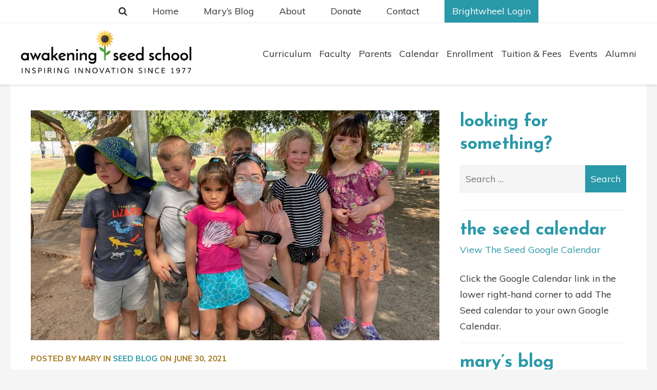

--- FILE ---
content_type: text/html; charset=UTF-8
request_url: https://www.awakeningseedschool.org/2021/06/why-we-do-this/
body_size: 14924
content:
<!DOCTYPE html>
<!--[if IE 9]><html class="lt-ie10" lang="en"> <![endif]-->
<!--[if gt IE 8]><!--> <html lang="en"> <!--<![endif]-->
<html lang="en">
<head>
<!-- DO 8/26/25 -->
<!-- Google Tag Manager -->
<script>(function(w,d,s,l,i){w[l]=w[l]||[];w[l].push({'gtm.start':
new Date().getTime(),event:'gtm.js'});var f=d.getElementsByTagName(s)[0],
j=d.createElement(s),dl=l!='dataLayer'?'&l='+l:'';j.async=true;j.src=
'https://www.googletagmanager.com/gtm.js?id='+i+dl;f.parentNode.insertBefore(j,f);
})(window,document,'script','dataLayer','GTM-578SJ4B7');</script>
<!-- End Google Tag Manager -->	
<meta charset="UTF-8">
	<meta name="viewport" content="width=device-width, initial-scale=1.0, maximum-scale=1.0, minimum-scale=1.0, user-scalable=no">
	<meta http-equiv="X-UA-Compatible" content="IE=edge,chrome=1">
	<link rel="shortcut icon" href="https://www.awakeningseedschool.org/wp-content/themes/awakening-seed/images/favicon.png">
	<meta name='robots' content='index, follow, max-image-preview:large, max-snippet:-1, max-video-preview:-1' />

	<!-- This site is optimized with the Yoast SEO plugin v26.8 - https://yoast.com/product/yoast-seo-wordpress/ -->
	<title>Why We Do This - Awakening Seed School</title>
	<link rel="canonical" href="https://www.awakeningseedschool.org/2021/06/why-we-do-this/" />
	<meta property="og:locale" content="en_US" />
	<meta property="og:type" content="article" />
	<meta property="og:title" content="Why We Do This - Awakening Seed School" />
	<meta property="og:description" content="Generally, I avoid writing about individuals with staff or students. I don’t want to give the appearance of showing favoritism in our tightly-knit community.  We’re a team, and everyone counts.  This week, however, we have a unique situation involving one of our staff members, and I couldn’t help myself.  Today is the last day for . . ." />
	<meta property="og:url" content="https://www.awakeningseedschool.org/2021/06/why-we-do-this/" />
	<meta property="og:site_name" content="Awakening Seed School" />
	<meta property="article:published_time" content="2021-06-30T18:28:04+00:00" />
	<meta property="article:modified_time" content="2021-06-30T19:43:36+00:00" />
	<meta property="og:image" content="https://www.awakeningseedschool.org/wp-content/uploads/2021/06/Syd-and-friends-scaled.jpg" />
	<meta property="og:image:width" content="2560" />
	<meta property="og:image:height" content="1385" />
	<meta property="og:image:type" content="image/jpeg" />
	<meta name="author" content="Mary" />
	<meta name="twitter:card" content="summary_large_image" />
	<meta name="twitter:label1" content="Written by" />
	<meta name="twitter:data1" content="Mary" />
	<meta name="twitter:label2" content="Est. reading time" />
	<meta name="twitter:data2" content="2 minutes" />
	<script type="application/ld+json" class="yoast-schema-graph">{"@context":"https://schema.org","@graph":[{"@type":"Article","@id":"https://www.awakeningseedschool.org/2021/06/why-we-do-this/#article","isPartOf":{"@id":"https://www.awakeningseedschool.org/2021/06/why-we-do-this/"},"author":{"name":"Mary","@id":"https://www.awakeningseedschool.org/#/schema/person/50698fe43a92e35133c1b7719e77f669"},"headline":"Why We Do This","datePublished":"2021-06-30T18:28:04+00:00","dateModified":"2021-06-30T19:43:36+00:00","mainEntityOfPage":{"@id":"https://www.awakeningseedschool.org/2021/06/why-we-do-this/"},"wordCount":425,"image":{"@id":"https://www.awakeningseedschool.org/2021/06/why-we-do-this/#primaryimage"},"thumbnailUrl":"https://www.awakeningseedschool.org/wp-content/uploads/2021/06/Syd-and-friends-scaled.jpg","keywords":["alternative education","belonging","child-centered approach","child-centered education","collaborative community","compassionate education","early childhood education","progressive education"],"articleSection":["Seed Blog"],"inLanguage":"en-US"},{"@type":"WebPage","@id":"https://www.awakeningseedschool.org/2021/06/why-we-do-this/","url":"https://www.awakeningseedschool.org/2021/06/why-we-do-this/","name":"Why We Do This - Awakening Seed School","isPartOf":{"@id":"https://www.awakeningseedschool.org/#website"},"primaryImageOfPage":{"@id":"https://www.awakeningseedschool.org/2021/06/why-we-do-this/#primaryimage"},"image":{"@id":"https://www.awakeningseedschool.org/2021/06/why-we-do-this/#primaryimage"},"thumbnailUrl":"https://www.awakeningseedschool.org/wp-content/uploads/2021/06/Syd-and-friends-scaled.jpg","datePublished":"2021-06-30T18:28:04+00:00","dateModified":"2021-06-30T19:43:36+00:00","author":{"@id":"https://www.awakeningseedschool.org/#/schema/person/50698fe43a92e35133c1b7719e77f669"},"breadcrumb":{"@id":"https://www.awakeningseedschool.org/2021/06/why-we-do-this/#breadcrumb"},"inLanguage":"en-US","potentialAction":[{"@type":"ReadAction","target":["https://www.awakeningseedschool.org/2021/06/why-we-do-this/"]}]},{"@type":"ImageObject","inLanguage":"en-US","@id":"https://www.awakeningseedschool.org/2021/06/why-we-do-this/#primaryimage","url":"https://www.awakeningseedschool.org/wp-content/uploads/2021/06/Syd-and-friends-scaled.jpg","contentUrl":"https://www.awakeningseedschool.org/wp-content/uploads/2021/06/Syd-and-friends-scaled.jpg","width":2560,"height":1385},{"@type":"BreadcrumbList","@id":"https://www.awakeningseedschool.org/2021/06/why-we-do-this/#breadcrumb","itemListElement":[{"@type":"ListItem","position":1,"name":"Home","item":"https://www.awakeningseedschool.org/"},{"@type":"ListItem","position":2,"name":"Mary&#8217;s Blog","item":"https://www.awakeningseedschool.org/marys-blog/"},{"@type":"ListItem","position":3,"name":"Why We Do This"}]},{"@type":"WebSite","@id":"https://www.awakeningseedschool.org/#website","url":"https://www.awakeningseedschool.org/","name":"Awakening Seed School","description":"Inspiring Innovation Since 1977","potentialAction":[{"@type":"SearchAction","target":{"@type":"EntryPoint","urlTemplate":"https://www.awakeningseedschool.org/?s={search_term_string}"},"query-input":{"@type":"PropertyValueSpecification","valueRequired":true,"valueName":"search_term_string"}}],"inLanguage":"en-US"},{"@type":"Person","@id":"https://www.awakeningseedschool.org/#/schema/person/50698fe43a92e35133c1b7719e77f669","name":"Mary","image":{"@type":"ImageObject","inLanguage":"en-US","@id":"https://www.awakeningseedschool.org/#/schema/person/image/","url":"https://secure.gravatar.com/avatar/eeb4330e09dba77f99325676fad46288ea0a24633fb2e7f07590d70bacdda3e8?s=96&d=mm&r=g","contentUrl":"https://secure.gravatar.com/avatar/eeb4330e09dba77f99325676fad46288ea0a24633fb2e7f07590d70bacdda3e8?s=96&d=mm&r=g","caption":"Mary"},"sameAs":["https://www.awakeningseedschool.org"]}]}</script>
	<!-- / Yoast SEO plugin. -->


<link rel='dns-prefetch' href='//maxcdn.bootstrapcdn.com' />
<link rel='dns-prefetch' href='//fonts.googleapis.com' />
<link rel="alternate" title="oEmbed (JSON)" type="application/json+oembed" href="https://www.awakeningseedschool.org/wp-json/oembed/1.0/embed?url=https%3A%2F%2Fwww.awakeningseedschool.org%2F2021%2F06%2Fwhy-we-do-this%2F" />
<link rel="alternate" title="oEmbed (XML)" type="text/xml+oembed" href="https://www.awakeningseedschool.org/wp-json/oembed/1.0/embed?url=https%3A%2F%2Fwww.awakeningseedschool.org%2F2021%2F06%2Fwhy-we-do-this%2F&#038;format=xml" />
<style id='wp-img-auto-sizes-contain-inline-css' type='text/css'>
img:is([sizes=auto i],[sizes^="auto," i]){contain-intrinsic-size:3000px 1500px}
/*# sourceURL=wp-img-auto-sizes-contain-inline-css */
</style>
<style id='wp-block-library-inline-css' type='text/css'>
:root{--wp-block-synced-color:#7a00df;--wp-block-synced-color--rgb:122,0,223;--wp-bound-block-color:var(--wp-block-synced-color);--wp-editor-canvas-background:#ddd;--wp-admin-theme-color:#007cba;--wp-admin-theme-color--rgb:0,124,186;--wp-admin-theme-color-darker-10:#006ba1;--wp-admin-theme-color-darker-10--rgb:0,107,160.5;--wp-admin-theme-color-darker-20:#005a87;--wp-admin-theme-color-darker-20--rgb:0,90,135;--wp-admin-border-width-focus:2px}@media (min-resolution:192dpi){:root{--wp-admin-border-width-focus:1.5px}}.wp-element-button{cursor:pointer}:root .has-very-light-gray-background-color{background-color:#eee}:root .has-very-dark-gray-background-color{background-color:#313131}:root .has-very-light-gray-color{color:#eee}:root .has-very-dark-gray-color{color:#313131}:root .has-vivid-green-cyan-to-vivid-cyan-blue-gradient-background{background:linear-gradient(135deg,#00d084,#0693e3)}:root .has-purple-crush-gradient-background{background:linear-gradient(135deg,#34e2e4,#4721fb 50%,#ab1dfe)}:root .has-hazy-dawn-gradient-background{background:linear-gradient(135deg,#faaca8,#dad0ec)}:root .has-subdued-olive-gradient-background{background:linear-gradient(135deg,#fafae1,#67a671)}:root .has-atomic-cream-gradient-background{background:linear-gradient(135deg,#fdd79a,#004a59)}:root .has-nightshade-gradient-background{background:linear-gradient(135deg,#330968,#31cdcf)}:root .has-midnight-gradient-background{background:linear-gradient(135deg,#020381,#2874fc)}:root{--wp--preset--font-size--normal:16px;--wp--preset--font-size--huge:42px}.has-regular-font-size{font-size:1em}.has-larger-font-size{font-size:2.625em}.has-normal-font-size{font-size:var(--wp--preset--font-size--normal)}.has-huge-font-size{font-size:var(--wp--preset--font-size--huge)}.has-text-align-center{text-align:center}.has-text-align-left{text-align:left}.has-text-align-right{text-align:right}.has-fit-text{white-space:nowrap!important}#end-resizable-editor-section{display:none}.aligncenter{clear:both}.items-justified-left{justify-content:flex-start}.items-justified-center{justify-content:center}.items-justified-right{justify-content:flex-end}.items-justified-space-between{justify-content:space-between}.screen-reader-text{border:0;clip-path:inset(50%);height:1px;margin:-1px;overflow:hidden;padding:0;position:absolute;width:1px;word-wrap:normal!important}.screen-reader-text:focus{background-color:#ddd;clip-path:none;color:#444;display:block;font-size:1em;height:auto;left:5px;line-height:normal;padding:15px 23px 14px;text-decoration:none;top:5px;width:auto;z-index:100000}html :where(.has-border-color){border-style:solid}html :where([style*=border-top-color]){border-top-style:solid}html :where([style*=border-right-color]){border-right-style:solid}html :where([style*=border-bottom-color]){border-bottom-style:solid}html :where([style*=border-left-color]){border-left-style:solid}html :where([style*=border-width]){border-style:solid}html :where([style*=border-top-width]){border-top-style:solid}html :where([style*=border-right-width]){border-right-style:solid}html :where([style*=border-bottom-width]){border-bottom-style:solid}html :where([style*=border-left-width]){border-left-style:solid}html :where(img[class*=wp-image-]){height:auto;max-width:100%}:where(figure){margin:0 0 1em}html :where(.is-position-sticky){--wp-admin--admin-bar--position-offset:var(--wp-admin--admin-bar--height,0px)}@media screen and (max-width:600px){html :where(.is-position-sticky){--wp-admin--admin-bar--position-offset:0px}}

/*# sourceURL=wp-block-library-inline-css */
</style><style id='wp-block-heading-inline-css' type='text/css'>
h1:where(.wp-block-heading).has-background,h2:where(.wp-block-heading).has-background,h3:where(.wp-block-heading).has-background,h4:where(.wp-block-heading).has-background,h5:where(.wp-block-heading).has-background,h6:where(.wp-block-heading).has-background{padding:1.25em 2.375em}h1.has-text-align-left[style*=writing-mode]:where([style*=vertical-lr]),h1.has-text-align-right[style*=writing-mode]:where([style*=vertical-rl]),h2.has-text-align-left[style*=writing-mode]:where([style*=vertical-lr]),h2.has-text-align-right[style*=writing-mode]:where([style*=vertical-rl]),h3.has-text-align-left[style*=writing-mode]:where([style*=vertical-lr]),h3.has-text-align-right[style*=writing-mode]:where([style*=vertical-rl]),h4.has-text-align-left[style*=writing-mode]:where([style*=vertical-lr]),h4.has-text-align-right[style*=writing-mode]:where([style*=vertical-rl]),h5.has-text-align-left[style*=writing-mode]:where([style*=vertical-lr]),h5.has-text-align-right[style*=writing-mode]:where([style*=vertical-rl]),h6.has-text-align-left[style*=writing-mode]:where([style*=vertical-lr]),h6.has-text-align-right[style*=writing-mode]:where([style*=vertical-rl]){rotate:180deg}
/*# sourceURL=https://www.awakeningseedschool.org/wp-includes/blocks/heading/style.min.css */
</style>
<style id='wp-block-image-inline-css' type='text/css'>
.wp-block-image>a,.wp-block-image>figure>a{display:inline-block}.wp-block-image img{box-sizing:border-box;height:auto;max-width:100%;vertical-align:bottom}@media not (prefers-reduced-motion){.wp-block-image img.hide{visibility:hidden}.wp-block-image img.show{animation:show-content-image .4s}}.wp-block-image[style*=border-radius] img,.wp-block-image[style*=border-radius]>a{border-radius:inherit}.wp-block-image.has-custom-border img{box-sizing:border-box}.wp-block-image.aligncenter{text-align:center}.wp-block-image.alignfull>a,.wp-block-image.alignwide>a{width:100%}.wp-block-image.alignfull img,.wp-block-image.alignwide img{height:auto;width:100%}.wp-block-image .aligncenter,.wp-block-image .alignleft,.wp-block-image .alignright,.wp-block-image.aligncenter,.wp-block-image.alignleft,.wp-block-image.alignright{display:table}.wp-block-image .aligncenter>figcaption,.wp-block-image .alignleft>figcaption,.wp-block-image .alignright>figcaption,.wp-block-image.aligncenter>figcaption,.wp-block-image.alignleft>figcaption,.wp-block-image.alignright>figcaption{caption-side:bottom;display:table-caption}.wp-block-image .alignleft{float:left;margin:.5em 1em .5em 0}.wp-block-image .alignright{float:right;margin:.5em 0 .5em 1em}.wp-block-image .aligncenter{margin-left:auto;margin-right:auto}.wp-block-image :where(figcaption){margin-bottom:1em;margin-top:.5em}.wp-block-image.is-style-circle-mask img{border-radius:9999px}@supports ((-webkit-mask-image:none) or (mask-image:none)) or (-webkit-mask-image:none){.wp-block-image.is-style-circle-mask img{border-radius:0;-webkit-mask-image:url('data:image/svg+xml;utf8,<svg viewBox="0 0 100 100" xmlns="http://www.w3.org/2000/svg"><circle cx="50" cy="50" r="50"/></svg>');mask-image:url('data:image/svg+xml;utf8,<svg viewBox="0 0 100 100" xmlns="http://www.w3.org/2000/svg"><circle cx="50" cy="50" r="50"/></svg>');mask-mode:alpha;-webkit-mask-position:center;mask-position:center;-webkit-mask-repeat:no-repeat;mask-repeat:no-repeat;-webkit-mask-size:contain;mask-size:contain}}:root :where(.wp-block-image.is-style-rounded img,.wp-block-image .is-style-rounded img){border-radius:9999px}.wp-block-image figure{margin:0}.wp-lightbox-container{display:flex;flex-direction:column;position:relative}.wp-lightbox-container img{cursor:zoom-in}.wp-lightbox-container img:hover+button{opacity:1}.wp-lightbox-container button{align-items:center;backdrop-filter:blur(16px) saturate(180%);background-color:#5a5a5a40;border:none;border-radius:4px;cursor:zoom-in;display:flex;height:20px;justify-content:center;opacity:0;padding:0;position:absolute;right:16px;text-align:center;top:16px;width:20px;z-index:100}@media not (prefers-reduced-motion){.wp-lightbox-container button{transition:opacity .2s ease}}.wp-lightbox-container button:focus-visible{outline:3px auto #5a5a5a40;outline:3px auto -webkit-focus-ring-color;outline-offset:3px}.wp-lightbox-container button:hover{cursor:pointer;opacity:1}.wp-lightbox-container button:focus{opacity:1}.wp-lightbox-container button:focus,.wp-lightbox-container button:hover,.wp-lightbox-container button:not(:hover):not(:active):not(.has-background){background-color:#5a5a5a40;border:none}.wp-lightbox-overlay{box-sizing:border-box;cursor:zoom-out;height:100vh;left:0;overflow:hidden;position:fixed;top:0;visibility:hidden;width:100%;z-index:100000}.wp-lightbox-overlay .close-button{align-items:center;cursor:pointer;display:flex;justify-content:center;min-height:40px;min-width:40px;padding:0;position:absolute;right:calc(env(safe-area-inset-right) + 16px);top:calc(env(safe-area-inset-top) + 16px);z-index:5000000}.wp-lightbox-overlay .close-button:focus,.wp-lightbox-overlay .close-button:hover,.wp-lightbox-overlay .close-button:not(:hover):not(:active):not(.has-background){background:none;border:none}.wp-lightbox-overlay .lightbox-image-container{height:var(--wp--lightbox-container-height);left:50%;overflow:hidden;position:absolute;top:50%;transform:translate(-50%,-50%);transform-origin:top left;width:var(--wp--lightbox-container-width);z-index:9999999999}.wp-lightbox-overlay .wp-block-image{align-items:center;box-sizing:border-box;display:flex;height:100%;justify-content:center;margin:0;position:relative;transform-origin:0 0;width:100%;z-index:3000000}.wp-lightbox-overlay .wp-block-image img{height:var(--wp--lightbox-image-height);min-height:var(--wp--lightbox-image-height);min-width:var(--wp--lightbox-image-width);width:var(--wp--lightbox-image-width)}.wp-lightbox-overlay .wp-block-image figcaption{display:none}.wp-lightbox-overlay button{background:none;border:none}.wp-lightbox-overlay .scrim{background-color:#fff;height:100%;opacity:.9;position:absolute;width:100%;z-index:2000000}.wp-lightbox-overlay.active{visibility:visible}@media not (prefers-reduced-motion){.wp-lightbox-overlay.active{animation:turn-on-visibility .25s both}.wp-lightbox-overlay.active img{animation:turn-on-visibility .35s both}.wp-lightbox-overlay.show-closing-animation:not(.active){animation:turn-off-visibility .35s both}.wp-lightbox-overlay.show-closing-animation:not(.active) img{animation:turn-off-visibility .25s both}.wp-lightbox-overlay.zoom.active{animation:none;opacity:1;visibility:visible}.wp-lightbox-overlay.zoom.active .lightbox-image-container{animation:lightbox-zoom-in .4s}.wp-lightbox-overlay.zoom.active .lightbox-image-container img{animation:none}.wp-lightbox-overlay.zoom.active .scrim{animation:turn-on-visibility .4s forwards}.wp-lightbox-overlay.zoom.show-closing-animation:not(.active){animation:none}.wp-lightbox-overlay.zoom.show-closing-animation:not(.active) .lightbox-image-container{animation:lightbox-zoom-out .4s}.wp-lightbox-overlay.zoom.show-closing-animation:not(.active) .lightbox-image-container img{animation:none}.wp-lightbox-overlay.zoom.show-closing-animation:not(.active) .scrim{animation:turn-off-visibility .4s forwards}}@keyframes show-content-image{0%{visibility:hidden}99%{visibility:hidden}to{visibility:visible}}@keyframes turn-on-visibility{0%{opacity:0}to{opacity:1}}@keyframes turn-off-visibility{0%{opacity:1;visibility:visible}99%{opacity:0;visibility:visible}to{opacity:0;visibility:hidden}}@keyframes lightbox-zoom-in{0%{transform:translate(calc((-100vw + var(--wp--lightbox-scrollbar-width))/2 + var(--wp--lightbox-initial-left-position)),calc(-50vh + var(--wp--lightbox-initial-top-position))) scale(var(--wp--lightbox-scale))}to{transform:translate(-50%,-50%) scale(1)}}@keyframes lightbox-zoom-out{0%{transform:translate(-50%,-50%) scale(1);visibility:visible}99%{visibility:visible}to{transform:translate(calc((-100vw + var(--wp--lightbox-scrollbar-width))/2 + var(--wp--lightbox-initial-left-position)),calc(-50vh + var(--wp--lightbox-initial-top-position))) scale(var(--wp--lightbox-scale));visibility:hidden}}
/*# sourceURL=https://www.awakeningseedschool.org/wp-includes/blocks/image/style.min.css */
</style>
<style id='wp-block-columns-inline-css' type='text/css'>
.wp-block-columns{box-sizing:border-box;display:flex;flex-wrap:wrap!important}@media (min-width:782px){.wp-block-columns{flex-wrap:nowrap!important}}.wp-block-columns{align-items:normal!important}.wp-block-columns.are-vertically-aligned-top{align-items:flex-start}.wp-block-columns.are-vertically-aligned-center{align-items:center}.wp-block-columns.are-vertically-aligned-bottom{align-items:flex-end}@media (max-width:781px){.wp-block-columns:not(.is-not-stacked-on-mobile)>.wp-block-column{flex-basis:100%!important}}@media (min-width:782px){.wp-block-columns:not(.is-not-stacked-on-mobile)>.wp-block-column{flex-basis:0;flex-grow:1}.wp-block-columns:not(.is-not-stacked-on-mobile)>.wp-block-column[style*=flex-basis]{flex-grow:0}}.wp-block-columns.is-not-stacked-on-mobile{flex-wrap:nowrap!important}.wp-block-columns.is-not-stacked-on-mobile>.wp-block-column{flex-basis:0;flex-grow:1}.wp-block-columns.is-not-stacked-on-mobile>.wp-block-column[style*=flex-basis]{flex-grow:0}:where(.wp-block-columns){margin-bottom:1.75em}:where(.wp-block-columns.has-background){padding:1.25em 2.375em}.wp-block-column{flex-grow:1;min-width:0;overflow-wrap:break-word;word-break:break-word}.wp-block-column.is-vertically-aligned-top{align-self:flex-start}.wp-block-column.is-vertically-aligned-center{align-self:center}.wp-block-column.is-vertically-aligned-bottom{align-self:flex-end}.wp-block-column.is-vertically-aligned-stretch{align-self:stretch}.wp-block-column.is-vertically-aligned-bottom,.wp-block-column.is-vertically-aligned-center,.wp-block-column.is-vertically-aligned-top{width:100%}
/*# sourceURL=https://www.awakeningseedschool.org/wp-includes/blocks/columns/style.min.css */
</style>
<style id='wp-block-group-inline-css' type='text/css'>
.wp-block-group{box-sizing:border-box}:where(.wp-block-group.wp-block-group-is-layout-constrained){position:relative}
/*# sourceURL=https://www.awakeningseedschool.org/wp-includes/blocks/group/style.min.css */
</style>
<style id='wp-block-paragraph-inline-css' type='text/css'>
.is-small-text{font-size:.875em}.is-regular-text{font-size:1em}.is-large-text{font-size:2.25em}.is-larger-text{font-size:3em}.has-drop-cap:not(:focus):first-letter{float:left;font-size:8.4em;font-style:normal;font-weight:100;line-height:.68;margin:.05em .1em 0 0;text-transform:uppercase}body.rtl .has-drop-cap:not(:focus):first-letter{float:none;margin-left:.1em}p.has-drop-cap.has-background{overflow:hidden}:root :where(p.has-background){padding:1.25em 2.375em}:where(p.has-text-color:not(.has-link-color)) a{color:inherit}p.has-text-align-left[style*="writing-mode:vertical-lr"],p.has-text-align-right[style*="writing-mode:vertical-rl"]{rotate:180deg}
/*# sourceURL=https://www.awakeningseedschool.org/wp-includes/blocks/paragraph/style.min.css */
</style>
<style id='global-styles-inline-css' type='text/css'>
:root{--wp--preset--aspect-ratio--square: 1;--wp--preset--aspect-ratio--4-3: 4/3;--wp--preset--aspect-ratio--3-4: 3/4;--wp--preset--aspect-ratio--3-2: 3/2;--wp--preset--aspect-ratio--2-3: 2/3;--wp--preset--aspect-ratio--16-9: 16/9;--wp--preset--aspect-ratio--9-16: 9/16;--wp--preset--color--black: #000000;--wp--preset--color--cyan-bluish-gray: #abb8c3;--wp--preset--color--white: #ffffff;--wp--preset--color--pale-pink: #f78da7;--wp--preset--color--vivid-red: #cf2e2e;--wp--preset--color--luminous-vivid-orange: #ff6900;--wp--preset--color--luminous-vivid-amber: #fcb900;--wp--preset--color--light-green-cyan: #7bdcb5;--wp--preset--color--vivid-green-cyan: #00d084;--wp--preset--color--pale-cyan-blue: #8ed1fc;--wp--preset--color--vivid-cyan-blue: #0693e3;--wp--preset--color--vivid-purple: #9b51e0;--wp--preset--gradient--vivid-cyan-blue-to-vivid-purple: linear-gradient(135deg,rgb(6,147,227) 0%,rgb(155,81,224) 100%);--wp--preset--gradient--light-green-cyan-to-vivid-green-cyan: linear-gradient(135deg,rgb(122,220,180) 0%,rgb(0,208,130) 100%);--wp--preset--gradient--luminous-vivid-amber-to-luminous-vivid-orange: linear-gradient(135deg,rgb(252,185,0) 0%,rgb(255,105,0) 100%);--wp--preset--gradient--luminous-vivid-orange-to-vivid-red: linear-gradient(135deg,rgb(255,105,0) 0%,rgb(207,46,46) 100%);--wp--preset--gradient--very-light-gray-to-cyan-bluish-gray: linear-gradient(135deg,rgb(238,238,238) 0%,rgb(169,184,195) 100%);--wp--preset--gradient--cool-to-warm-spectrum: linear-gradient(135deg,rgb(74,234,220) 0%,rgb(151,120,209) 20%,rgb(207,42,186) 40%,rgb(238,44,130) 60%,rgb(251,105,98) 80%,rgb(254,248,76) 100%);--wp--preset--gradient--blush-light-purple: linear-gradient(135deg,rgb(255,206,236) 0%,rgb(152,150,240) 100%);--wp--preset--gradient--blush-bordeaux: linear-gradient(135deg,rgb(254,205,165) 0%,rgb(254,45,45) 50%,rgb(107,0,62) 100%);--wp--preset--gradient--luminous-dusk: linear-gradient(135deg,rgb(255,203,112) 0%,rgb(199,81,192) 50%,rgb(65,88,208) 100%);--wp--preset--gradient--pale-ocean: linear-gradient(135deg,rgb(255,245,203) 0%,rgb(182,227,212) 50%,rgb(51,167,181) 100%);--wp--preset--gradient--electric-grass: linear-gradient(135deg,rgb(202,248,128) 0%,rgb(113,206,126) 100%);--wp--preset--gradient--midnight: linear-gradient(135deg,rgb(2,3,129) 0%,rgb(40,116,252) 100%);--wp--preset--font-size--small: 13px;--wp--preset--font-size--medium: 20px;--wp--preset--font-size--large: 36px;--wp--preset--font-size--x-large: 42px;--wp--preset--spacing--20: 0.44rem;--wp--preset--spacing--30: 0.67rem;--wp--preset--spacing--40: 1rem;--wp--preset--spacing--50: 1.5rem;--wp--preset--spacing--60: 2.25rem;--wp--preset--spacing--70: 3.38rem;--wp--preset--spacing--80: 5.06rem;--wp--preset--shadow--natural: 6px 6px 9px rgba(0, 0, 0, 0.2);--wp--preset--shadow--deep: 12px 12px 50px rgba(0, 0, 0, 0.4);--wp--preset--shadow--sharp: 6px 6px 0px rgba(0, 0, 0, 0.2);--wp--preset--shadow--outlined: 6px 6px 0px -3px rgb(255, 255, 255), 6px 6px rgb(0, 0, 0);--wp--preset--shadow--crisp: 6px 6px 0px rgb(0, 0, 0);}:where(.is-layout-flex){gap: 0.5em;}:where(.is-layout-grid){gap: 0.5em;}body .is-layout-flex{display: flex;}.is-layout-flex{flex-wrap: wrap;align-items: center;}.is-layout-flex > :is(*, div){margin: 0;}body .is-layout-grid{display: grid;}.is-layout-grid > :is(*, div){margin: 0;}:where(.wp-block-columns.is-layout-flex){gap: 2em;}:where(.wp-block-columns.is-layout-grid){gap: 2em;}:where(.wp-block-post-template.is-layout-flex){gap: 1.25em;}:where(.wp-block-post-template.is-layout-grid){gap: 1.25em;}.has-black-color{color: var(--wp--preset--color--black) !important;}.has-cyan-bluish-gray-color{color: var(--wp--preset--color--cyan-bluish-gray) !important;}.has-white-color{color: var(--wp--preset--color--white) !important;}.has-pale-pink-color{color: var(--wp--preset--color--pale-pink) !important;}.has-vivid-red-color{color: var(--wp--preset--color--vivid-red) !important;}.has-luminous-vivid-orange-color{color: var(--wp--preset--color--luminous-vivid-orange) !important;}.has-luminous-vivid-amber-color{color: var(--wp--preset--color--luminous-vivid-amber) !important;}.has-light-green-cyan-color{color: var(--wp--preset--color--light-green-cyan) !important;}.has-vivid-green-cyan-color{color: var(--wp--preset--color--vivid-green-cyan) !important;}.has-pale-cyan-blue-color{color: var(--wp--preset--color--pale-cyan-blue) !important;}.has-vivid-cyan-blue-color{color: var(--wp--preset--color--vivid-cyan-blue) !important;}.has-vivid-purple-color{color: var(--wp--preset--color--vivid-purple) !important;}.has-black-background-color{background-color: var(--wp--preset--color--black) !important;}.has-cyan-bluish-gray-background-color{background-color: var(--wp--preset--color--cyan-bluish-gray) !important;}.has-white-background-color{background-color: var(--wp--preset--color--white) !important;}.has-pale-pink-background-color{background-color: var(--wp--preset--color--pale-pink) !important;}.has-vivid-red-background-color{background-color: var(--wp--preset--color--vivid-red) !important;}.has-luminous-vivid-orange-background-color{background-color: var(--wp--preset--color--luminous-vivid-orange) !important;}.has-luminous-vivid-amber-background-color{background-color: var(--wp--preset--color--luminous-vivid-amber) !important;}.has-light-green-cyan-background-color{background-color: var(--wp--preset--color--light-green-cyan) !important;}.has-vivid-green-cyan-background-color{background-color: var(--wp--preset--color--vivid-green-cyan) !important;}.has-pale-cyan-blue-background-color{background-color: var(--wp--preset--color--pale-cyan-blue) !important;}.has-vivid-cyan-blue-background-color{background-color: var(--wp--preset--color--vivid-cyan-blue) !important;}.has-vivid-purple-background-color{background-color: var(--wp--preset--color--vivid-purple) !important;}.has-black-border-color{border-color: var(--wp--preset--color--black) !important;}.has-cyan-bluish-gray-border-color{border-color: var(--wp--preset--color--cyan-bluish-gray) !important;}.has-white-border-color{border-color: var(--wp--preset--color--white) !important;}.has-pale-pink-border-color{border-color: var(--wp--preset--color--pale-pink) !important;}.has-vivid-red-border-color{border-color: var(--wp--preset--color--vivid-red) !important;}.has-luminous-vivid-orange-border-color{border-color: var(--wp--preset--color--luminous-vivid-orange) !important;}.has-luminous-vivid-amber-border-color{border-color: var(--wp--preset--color--luminous-vivid-amber) !important;}.has-light-green-cyan-border-color{border-color: var(--wp--preset--color--light-green-cyan) !important;}.has-vivid-green-cyan-border-color{border-color: var(--wp--preset--color--vivid-green-cyan) !important;}.has-pale-cyan-blue-border-color{border-color: var(--wp--preset--color--pale-cyan-blue) !important;}.has-vivid-cyan-blue-border-color{border-color: var(--wp--preset--color--vivid-cyan-blue) !important;}.has-vivid-purple-border-color{border-color: var(--wp--preset--color--vivid-purple) !important;}.has-vivid-cyan-blue-to-vivid-purple-gradient-background{background: var(--wp--preset--gradient--vivid-cyan-blue-to-vivid-purple) !important;}.has-light-green-cyan-to-vivid-green-cyan-gradient-background{background: var(--wp--preset--gradient--light-green-cyan-to-vivid-green-cyan) !important;}.has-luminous-vivid-amber-to-luminous-vivid-orange-gradient-background{background: var(--wp--preset--gradient--luminous-vivid-amber-to-luminous-vivid-orange) !important;}.has-luminous-vivid-orange-to-vivid-red-gradient-background{background: var(--wp--preset--gradient--luminous-vivid-orange-to-vivid-red) !important;}.has-very-light-gray-to-cyan-bluish-gray-gradient-background{background: var(--wp--preset--gradient--very-light-gray-to-cyan-bluish-gray) !important;}.has-cool-to-warm-spectrum-gradient-background{background: var(--wp--preset--gradient--cool-to-warm-spectrum) !important;}.has-blush-light-purple-gradient-background{background: var(--wp--preset--gradient--blush-light-purple) !important;}.has-blush-bordeaux-gradient-background{background: var(--wp--preset--gradient--blush-bordeaux) !important;}.has-luminous-dusk-gradient-background{background: var(--wp--preset--gradient--luminous-dusk) !important;}.has-pale-ocean-gradient-background{background: var(--wp--preset--gradient--pale-ocean) !important;}.has-electric-grass-gradient-background{background: var(--wp--preset--gradient--electric-grass) !important;}.has-midnight-gradient-background{background: var(--wp--preset--gradient--midnight) !important;}.has-small-font-size{font-size: var(--wp--preset--font-size--small) !important;}.has-medium-font-size{font-size: var(--wp--preset--font-size--medium) !important;}.has-large-font-size{font-size: var(--wp--preset--font-size--large) !important;}.has-x-large-font-size{font-size: var(--wp--preset--font-size--x-large) !important;}
:where(.wp-block-columns.is-layout-flex){gap: 2em;}:where(.wp-block-columns.is-layout-grid){gap: 2em;}
/*# sourceURL=global-styles-inline-css */
</style>
<style id='core-block-supports-inline-css' type='text/css'>
.wp-container-core-group-is-layout-ad2f72ca{flex-wrap:nowrap;}.wp-container-core-columns-is-layout-9d6595d7{flex-wrap:nowrap;}
/*# sourceURL=core-block-supports-inline-css */
</style>

<style id='classic-theme-styles-inline-css' type='text/css'>
/*! This file is auto-generated */
.wp-block-button__link{color:#fff;background-color:#32373c;border-radius:9999px;box-shadow:none;text-decoration:none;padding:calc(.667em + 2px) calc(1.333em + 2px);font-size:1.125em}.wp-block-file__button{background:#32373c;color:#fff;text-decoration:none}
/*# sourceURL=/wp-includes/css/classic-themes.min.css */
</style>
<link rel='stylesheet' id='mb.YTPlayer_css-css' href='https://www.awakeningseedschool.org/wp-content/plugins/wpmbytplayer/css/mb.YTPlayer.css?ver=2.0.11' type='text/css' media='screen' />
<link rel='stylesheet' id='font-awesome-css' href='//maxcdn.bootstrapcdn.com/font-awesome/4.5.0/css/font-awesome.min.css' type='text/css' media='all' />
<link rel='stylesheet' id='web-fonts-css' href='//fonts.googleapis.com/css?family=Josefin+Sans%3A400%2C300%2C700%7CMuli%3A400%2C700%7CLibre+Baskerville%3A400%2C700' type='text/css' media='all' />
<link rel='stylesheet' id='main-css' href='https://www.awakeningseedschool.org/wp-content/themes/awakening-seed/style.css' type='text/css' media='all' />
<link rel='stylesheet' id='fancybox-css' href='https://www.awakeningseedschool.org/wp-content/plugins/easy-fancybox/fancybox/1.5.4/jquery.fancybox.css?ver=1769404591' type='text/css' media='screen' />
<script type="text/javascript" src="https://www.awakeningseedschool.org/wp-includes/js/jquery/jquery.min.js?ver=3.7.1" id="jquery-core-js"></script>
<script type="text/javascript" src="https://www.awakeningseedschool.org/wp-includes/js/jquery/jquery-migrate.min.js?ver=3.4.1" id="jquery-migrate-js"></script>
<script type="text/javascript" src="https://www.awakeningseedschool.org/wp-content/themes/awakening-seed/compiled/base.min.js" id="basejs-js"></script>
<link rel="https://api.w.org/" href="https://www.awakeningseedschool.org/wp-json/" /><link rel="alternate" title="JSON" type="application/json" href="https://www.awakeningseedschool.org/wp-json/wp/v2/posts/8936" /><style id="sccss">.content__cover .overlay span,
.content__cover .overlay,
a {transition: all 0.3s ease;}

.nav__menu ul ul li a {
	padding: 0.75em 1em;
	line-height: 1.5;
}

.content__side {
	max-width: 324px;
}

@media screen and (max-width: 999px) {
	.content__side {
		max-width: 100%;
	}
}

@media screen and (max-width: 1024px) {
  .nav__list li a {
      float: none;
      clear: both;
  }
	.nav__menu ul ul li a {
		padding: 0.333em 0 !important;
	}
}
</style></head>
	<body data-rsssl=1 class="wp-singular post-template-default single single-post postid-8936 single-format-standard wp-theme-awakening-seed page_post">
<!-- Google Tag Manager (noscript) -->
<noscript><iframe src="https://www.googletagmanager.com/ns.html?id=GTM-578SJ4B7"
height="0" width="0" style="display:none;visibility:hidden"></iframe></noscript>
<!-- End Google Tag Manager (noscript) -->
	<div class="layout">
		<header class="header" role="banner">
			<div class="header__parts">
				<div class="header__wrapper">
					<a class="header__part" href="#search"><i class="fa fa-search"></i><span class="screen-reader-text">Search</span></a>
					<a class="header__part" href="https://www.awakeningseedschool.org">Home</a>
					<a class="header__part" href="https://www.awakeningseedschool.org/marys-blog/">Mary’s Blog</a>
					<a class="header__part" href="https://www.awakeningseedschool.org/about/">About</a>
					<a class="header__part" href="https://www.awakeningseedschool.org/donate/">Donate</a>
					<a class="header__part" href="https://www.awakeningseedschool.org/contact/">Contact</a>
					<a class="header__part cta" target="_blank" href="https://mybrightwheel.com/">Brightwheel Login</a>
				</div>
			</div>

			<div id="search" class="modalDialog">
				<div>
					<a href="#close" class="close">&times;</a>
					<h2>Looking for something? Try searching for it!</h2>
					<form role="search" method="get" class="search-form" action="https://www.awakeningseedschool.org/">
				<label>
					<span class="screen-reader-text">Search for:</span>
					<input type="search" class="search-field" placeholder="Search &hellip;" value="" name="s" />
				</label>
				<input type="submit" class="search-submit" value="Search" />
			</form>				</div>
			</div>

			<div class="header__wrapper">
				<div class="header__burger">
					<div class="header__burger-ico"></div>
				</div>
				<div class="header__main">
					<div class="header__site">
						<a class="header__home" href="https://www.awakeningseedschool.org">
							<img class="header__logo header__logo_black" src="https://www.awakeningseedschool.org/wp-content/themes/awakening-seed/images/awakening-seed-school-logo.png" draggable="false" width="333" height="87" alt="Awakening Seed School">
						</a>
					</div>
					<nav class="nav" role="navigation">
						<div class="nav__menu clearfix">
							<ul id="menu" class="nav__list clearfix"><li id="menu-item-4063" class="menu-item menu-item-type-post_type menu-item-object-page menu-item-has-children menu-item-4063"><a href="https://www.awakeningseedschool.org/curriculum/">Curriculum<span></span></a>
<ul class="sub-menu">
	<li id="menu-item-4064" class="menu-item menu-item-type-post_type menu-item-object-page menu-item-4064"><a href="https://www.awakeningseedschool.org/curriculum/toddler-1s/">Toddler 1s<span></span></a></li>
	<li id="menu-item-4065" class="menu-item menu-item-type-post_type menu-item-object-page menu-item-4065"><a href="https://www.awakeningseedschool.org/curriculum/toddler-2s/">Toddler 2s<span></span></a></li>
	<li id="menu-item-4066" class="menu-item menu-item-type-post_type menu-item-object-page menu-item-4066"><a href="https://www.awakeningseedschool.org/curriculum/early-3s/">Early 3s<span></span></a></li>
	<li id="menu-item-4067" class="menu-item menu-item-type-post_type menu-item-object-page menu-item-4067"><a href="https://www.awakeningseedschool.org/curriculum/preschool-3s/">Preschool 3s<span></span></a></li>
	<li id="menu-item-4068" class="menu-item menu-item-type-post_type menu-item-object-page menu-item-4068"><a href="https://www.awakeningseedschool.org/curriculum/preschool-4s/">Preschool 4s<span></span></a></li>
	<li id="menu-item-4069" class="menu-item menu-item-type-post_type menu-item-object-page menu-item-4069"><a href="https://www.awakeningseedschool.org/curriculum/prek/">PreK<span></span></a></li>
	<li id="menu-item-4070" class="menu-item menu-item-type-post_type menu-item-object-page menu-item-4070"><a href="https://www.awakeningseedschool.org/curriculum/k-1/">Kindergarten<span></span></a></li>
	<li id="menu-item-4071" class="menu-item menu-item-type-post_type menu-item-object-page menu-item-4071"><a href="https://www.awakeningseedschool.org/curriculum/grades-1-2/">Grades 1 &#038; 2<span></span></a></li>
	<li id="menu-item-4072" class="menu-item menu-item-type-post_type menu-item-object-page menu-item-4072"><a href="https://www.awakeningseedschool.org/curriculum/grades-3-4/">Grades 3 &amp; 4<span></span></a></li>
	<li id="menu-item-4073" class="menu-item menu-item-type-post_type menu-item-object-page menu-item-4073"><a href="https://www.awakeningseedschool.org/curriculum/special-programs/">Special Programs<span></span></a></li>
</ul>
</li>
<li id="menu-item-4529" class="menu-item menu-item-type-post_type menu-item-object-page menu-item-has-children menu-item-4529"><a href="https://www.awakeningseedschool.org/faculty/">Faculty<span></span></a>
<ul class="sub-menu">
	<li id="menu-item-4485" class="menu-item menu-item-type-taxonomy menu-item-object-as_fac_category menu-item-4485"><a href="https://www.awakeningseedschool.org/faculty-category/administration/">Administration<span></span></a></li>
	<li id="menu-item-4488" class="menu-item menu-item-type-taxonomy menu-item-object-as_fac_category menu-item-4488"><a href="https://www.awakeningseedschool.org/faculty-category/lead-teachers/">Lead Teachers<span></span></a></li>
	<li id="menu-item-4487" class="menu-item menu-item-type-taxonomy menu-item-object-as_fac_category menu-item-4487"><a href="https://www.awakeningseedschool.org/faculty-category/assistant-teachers/">Assistant Teachers<span></span></a></li>
	<li id="menu-item-4489" class="menu-item menu-item-type-taxonomy menu-item-object-as_fac_category menu-item-4489"><a href="https://www.awakeningseedschool.org/faculty-category/specials-teachers/">Specials Teachers<span></span></a></li>
	<li id="menu-item-4486" class="menu-item menu-item-type-taxonomy menu-item-object-as_fac_category menu-item-4486"><a href="https://www.awakeningseedschool.org/faculty-category/after-school/">After School<span></span></a></li>
</ul>
</li>
<li id="menu-item-4086" class="menu-item menu-item-type-post_type menu-item-object-page menu-item-has-children menu-item-4086"><a href="https://www.awakeningseedschool.org/parents/">Parents<span></span></a>
<ul class="sub-menu">
	<li id="menu-item-5928" class="menu-item menu-item-type-post_type menu-item-object-page menu-item-5928"><a href="https://www.awakeningseedschool.org/parents/prospective-parents/">Prospective Parents<span></span></a></li>
	<li id="menu-item-4087" class="menu-item menu-item-type-post_type menu-item-object-page menu-item-4087"><a href="https://www.awakeningseedschool.org/parents/parent-handbook/">Parent Handbook<span></span></a></li>
	<li id="menu-item-5935" class="menu-item menu-item-type-post_type menu-item-object-page menu-item-5935"><a href="https://www.awakeningseedschool.org/parents/resources/">Resources<span></span></a></li>
	<li id="menu-item-7889" class="menu-item menu-item-type-post_type menu-item-object-page menu-item-7889"><a href="https://www.awakeningseedschool.org/parents/apa/">Awakening Seed Parents’ Association<span></span></a></li>
</ul>
</li>
<li id="menu-item-4078" class="menu-item menu-item-type-post_type menu-item-object-page menu-item-has-children menu-item-4078"><a href="https://www.awakeningseedschool.org/calendar/">Calendar<span></span></a>
<ul class="sub-menu">
	<li id="menu-item-4079" class="menu-item menu-item-type-post_type menu-item-object-page menu-item-4079"><a href="https://www.awakeningseedschool.org/monthly-calendar/">Monthly Calendar<span></span></a></li>
</ul>
</li>
<li id="menu-item-6041" class="menu-item menu-item-type-post_type menu-item-object-page menu-item-6041"><a href="https://www.awakeningseedschool.org/enrollment/">Enrollment<span></span></a></li>
<li id="menu-item-4080" class="menu-item menu-item-type-post_type menu-item-object-page menu-item-has-children menu-item-4080"><a href="https://www.awakeningseedschool.org/tuition-fees/">Tuition &#038; Fees<span></span></a>
<ul class="sub-menu">
	<li id="menu-item-9720" class="menu-item menu-item-type-post_type menu-item-object-page menu-item-9720"><a href="https://www.awakeningseedschool.org/tuition-fees/tuition-scholarships-tax-credit-donations/">Tuition Scholarships &#038; Tax Credit Donations<span></span></a></li>
</ul>
</li>
<li id="menu-item-4081" class="menu-item menu-item-type-post_type menu-item-object-page menu-item-has-children menu-item-4081"><a href="https://www.awakeningseedschool.org/school-info/">Events<span></span></a>
<ul class="sub-menu">
	<li id="menu-item-7961" class="menu-item menu-item-type-post_type menu-item-object-page menu-item-7961"><a href="https://www.awakeningseedschool.org/school-info/tie-dye-day/">Tie-Dye Day<span></span></a></li>
	<li id="menu-item-5878" class="menu-item menu-item-type-post_type menu-item-object-page menu-item-5878"><a href="https://www.awakeningseedschool.org/school-info/halloween-carnival/">Fall Festival<span></span></a></li>
	<li id="menu-item-5877" class="menu-item menu-item-type-post_type menu-item-object-page menu-item-5877"><a href="https://www.awakeningseedschool.org/brick-campaign/">Brick Campaign<span></span></a></li>
	<li id="menu-item-4083" class="menu-item menu-item-type-post_type menu-item-object-page menu-item-4083"><a href="https://www.awakeningseedschool.org/school-info/seed-history/">Seed History<span></span></a></li>
	<li id="menu-item-4650" class="menu-item menu-item-type-post_type menu-item-object-page menu-item-4650"><a href="https://www.awakeningseedschool.org/school-info/school-songs/">School Song<span></span></a></li>
</ul>
</li>
<li id="menu-item-4564" class="alumni-parent menu-item menu-item-type-post_type menu-item-object-page menu-item-has-children menu-item-4564"><a href="https://www.awakeningseedschool.org/alumni-connection/">Alumni<span></span></a>
<ul class="sub-menu">
	<li id="menu-item-5114" class="menu-item menu-item-type-post_type menu-item-object-page menu-item-5114"><a href="https://www.awakeningseedschool.org/alumni/">All Alumni<span></span></a></li>
</ul>
</li>
</ul>						</div>
					</nav>
				</div>
			</div>
		</header>

	<section class="section section_post">
		<div class="section__inner">

			<section class="content">

				<div class="content__grid">

					
						<div class="content__main" role="main">

							<div class="content__cover">
								<img width="796" height="448" src="https://www.awakeningseedschool.org/wp-content/uploads/2021/06/Syd-and-friends-796x448.jpg" class="content___poster wp-post-image" alt="" draggable="false" decoding="async" fetchpriority="high" />							</div>

							<article class="content__post">
								<div class="content__info">Posted by Mary in <a href="https://www.awakeningseedschool.org/category/seed-blog/" rel="category tag">Seed Blog</a> on <time datetime="2021-06-30" pubdate>June 30, 2021</time></div>
								<h1 class="title_h1">Why We Do This</h1>
								<article id="post-8936" class="post-8936 post type-post status-publish format-standard has-post-thumbnail hentry category-seed-blog tag-alternative-education tag-belonging tag-child-centered-approach tag-child-centered-education tag-collaborative-community tag-compassionate-education tag-early-childhood-education tag-progressive-education">

	<div class="entry-content">
		<p>Generally, I avoid writing about individuals with staff or students. I don’t want to give the appearance of showing favoritism in our tightly-knit community.<span class="Apple-converted-space">  </span>We’re a team, and everyone counts.<span class="Apple-converted-space">  </span>This week, however, we have a unique situation involving one of our staff members, and I couldn’t help myself.<span class="Apple-converted-space">  </span>Today is the last day for Sydney Catone, who has been a part of the Seed since she was three years old. <span class="Apple-converted-space"> </span></p>
<p>My first memory of Sydney was as a brown-eyed, curly haired three-year-old in our Preschool 3s class.<span class="Apple-converted-space">  </span>She was a lively, creative child, and what I remember most was that she was an outstanding artist at three.<span class="Apple-converted-space">  </span>I watched her grow up through the Seed, and when she was old enough, after moving on to other schools, she returned to us as a summer intern.<span class="Apple-converted-space">  </span>When Sydney went off to college, we hired her as an assistant in our summer program.<span class="Apple-converted-space">  </span>Somewhere along the way, she switched her major to education, eventually earning her bachelor’s degree in elementary education with a minor in ESL (English as a Second Language) in December 2020 from the University of Arizona.<span class="Apple-converted-space">  </span>Among other things, Sydney is working on her master’s degree from Northern Arizona University in early childhood special education.<span class="Apple-converted-space">  </span>Her estimated completion date is May 2022.</p>
<p>Somehow this spring we received news that Sydney was in town and available to sub.<span class="Apple-converted-space">  </span>We contacted her and, although she was committed to two other jobs, Sydney graciously made room in her schedule to work several days a week for us.<span class="Apple-converted-space">  </span>Looking back on the spring, I don’t know how we would have made it through those months without her. <span class="Apple-converted-space"> </span></p>
<p>We’ve enjoyed Sydney’s presence during our 2021 summer camp, and we are sad to see her go.<span class="Apple-converted-space">  </span>At the same time, we’re excited for her as she leaves for her grand adventure in Austin, Texas.<span class="Apple-converted-space">  </span>Sydney will be teaching a PreK class in a charter school there in the fall.<span class="Apple-converted-space">  </span>This morning as I was thinking about her leaving, it came to me that raising students like Sydney, then launching them out into the world, is why we do this work.<span class="Apple-converted-space">  </span>She and other students who have come and gone from the Seed, will carry every bit of their Awakening Seed experience with them and share it with new friends, students, and communities.<span class="Apple-converted-space">  </span>Bill Glover once said, “The Seed is wherever a Seed is.”<span class="Apple-converted-space">  </span>There is no truer example of this than this moment of releasing Sydney to the world. <span class="Apple-converted-space"> </span></p>
	</div>

	<footer class="entry-footer">
			</footer>
</article>							</article>

															<aside class="tags">
									<div class="tags__inner">
										<ul class="tags__list"><li class="tags__item"><a href="https://www.awakeningseedschool.org/tag/alternative-education/" rel="tag">alternative education</a></li><li class="tags__item"><a href="https://www.awakeningseedschool.org/tag/belonging/" rel="tag">belonging</a></li><li class="tags__item"><a href="https://www.awakeningseedschool.org/tag/child-centered-approach/" rel="tag">child-centered approach</a></li><li class="tags__item"><a href="https://www.awakeningseedschool.org/tag/child-centered-education/" rel="tag">child-centered education</a></li><li class="tags__item"><a href="https://www.awakeningseedschool.org/tag/collaborative-community/" rel="tag">collaborative community</a></li><li class="tags__item"><a href="https://www.awakeningseedschool.org/tag/compassionate-education/" rel="tag">compassionate education</a></li><li class="tags__item"><a href="https://www.awakeningseedschool.org/tag/early-childhood-education/" rel="tag">early childhood education</a></li><li class="tags__item"><a href="https://www.awakeningseedschool.org/tag/progressive-education/" rel="tag">progressive education</a></li></ul>									</div>
								</aside>
							
							
	<nav class="navigation post-navigation" aria-label="Posts">
		<h2 class="screen-reader-text">Post navigation</h2>
		<div class="nav-links"><div class="nav-previous"><a href="https://www.awakeningseedschool.org/2021/06/grow-my-heart-again/" rel="prev">Grow My Heart Again</a></div><div class="nav-next"><a href="https://www.awakeningseedschool.org/2021/07/70/" rel="next">70</a></div></div>
	</nav>
							<div class="content__comments">
															</div>
						</div>

										
					
<div class="content__side">
	<aside id="secondary" class="sidebar widget-area" role="complementary">

		<section id="search-2" class="widget widget_search"><h2 class="widget-title">Looking for something?</h2><form role="search" method="get" class="search-form" action="https://www.awakeningseedschool.org/">
				<label>
					<span class="screen-reader-text">Search for:</span>
					<input type="search" class="search-field" placeholder="Search &hellip;" value="" name="s" />
				</label>
				<input type="submit" class="search-submit" value="Search" />
			</form></section><section id="text-3" class="widget widget_text"><h2 class="widget-title">The Seed Calendar</h2>			<div class="textwidget"><p><a href="https://calendar.google.com/calendar/embed?src=theseed721%40gmail.com&ctz=America/Chicago" target="_blank">View The Seed Google Calendar</a></p>
<p>Click the Google Calendar link in the lower right-hand corner to add The Seed calendar to your own Google Calendar.</p>
</div>
		</section>
		<section id="recent-posts-2" class="widget widget_recent_entries">
		<h2 class="widget-title">Mary&#8217;s Blog</h2>
		<ul>
											<li>
					<a href="https://www.awakeningseedschool.org/2026/01/farmers-market/">Farmers Market</a>
									</li>
											<li>
					<a href="https://www.awakeningseedschool.org/2026/01/winter/">&#8220;Winter&#8221;</a>
									</li>
											<li>
					<a href="https://www.awakeningseedschool.org/2025/12/2025-seed-highlights/">2025 Seed Highlights</a>
									</li>
											<li>
					<a href="https://www.awakeningseedschool.org/2025/12/another-solstice-approaching/">Another Solstice Approaching</a>
									</li>
											<li>
					<a href="https://www.awakeningseedschool.org/2025/12/cool-the-school/">Cool the School</a>
									</li>
											<li>
					<a href="https://www.awakeningseedschool.org/2025/11/chicken-rescue/">Chicken Rescue</a>
									</li>
											<li>
					<a href="https://www.awakeningseedschool.org/2025/11/holiday-shift/">Holiday Shift</a>
									</li>
											<li>
					<a href="https://www.awakeningseedschool.org/2025/11/feeding-the-hungry-2/">Feeding the Hungry</a>
									</li>
											<li>
					<a href="https://www.awakeningseedschool.org/2025/11/stepping-up-with-recycling/">Stepping Up with Recycling</a>
									</li>
											<li>
					<a href="https://www.awakeningseedschool.org/2025/10/celebrating-bill/">Celebrating Bill</a>
									</li>
					</ul>

		</section><section id="block-13" class="widget widget_block">
<h2 class="wp-block-heading">summer program--full</h2>
</section><section id="block-5" class="widget widget_block">
<div class="wp-block-group is-nowrap is-layout-flex wp-container-core-group-is-layout-ad2f72ca wp-block-group-is-layout-flex">
<figure class="wp-block-image size-large"><a href="https://www.awakeningseedschool.org/wp-content/uploads/2025/02/summer-brochure-2025.pdf" target="_blank" rel=" noreferrer noopener"><img loading="lazy" decoding="async" width="1024" height="451" src="https://www.awakeningseedschool.org/wp-content/uploads/2025/02/Tune-In-Pic-1024x451.png" alt="" class="wp-image-10922" srcset="https://www.awakeningseedschool.org/wp-content/uploads/2025/02/Tune-In-Pic-1024x451.png 1024w, https://www.awakeningseedschool.org/wp-content/uploads/2025/02/Tune-In-Pic-300x132.png 300w, https://www.awakeningseedschool.org/wp-content/uploads/2025/02/Tune-In-Pic.png 1322w" sizes="auto, (max-width: 1024px) 100vw, 1024px" /></a></figure>
</div>
</section><section id="block-6" class="widget widget_block widget_text">
<p>View and Download the<br><a href="https://www.awakeningseedschool.org/wp-content/uploads/2025/02/Summer-Camp-Enrollment-2025.pdf" data-type="attachment" data-id="10915" target="_blank" rel="noreferrer noopener">2025 Summer Enrollment Form</a>.</p>
</section><section id="block-7" class="widget widget_block widget_text">
<p>View and Download the<br><a href="https://www.awakeningseedschool.org/wp-content/uploads/2025/02/Summer-Intern-Enrollment-2025.pdf" data-type="attachment" data-id="10923" target="_blank" rel="noreferrer noopener">2025 Summer Intern Enrollment Form</a>.</p>
</section><section id="block-15" class="widget widget_block">
<h2 class="wp-block-heading">climate change project</h2>
</section><section id="block-16" class="widget widget_block widget_media_image"><div class="wp-block-image">
<figure class="aligncenter size-large"><img loading="lazy" decoding="async" width="410" height="1024" src="https://www.awakeningseedschool.org/wp-content/uploads/2024/04/6-List-Of-Climate-Change-Tips-Infographic-2-410x1024.jpg" alt="" class="wp-image-10591" srcset="https://www.awakeningseedschool.org/wp-content/uploads/2024/04/6-List-Of-Climate-Change-Tips-Infographic-2-410x1024.jpg 410w, https://www.awakeningseedschool.org/wp-content/uploads/2024/04/6-List-Of-Climate-Change-Tips-Infographic-2-120x300.jpg 120w, https://www.awakeningseedschool.org/wp-content/uploads/2024/04/6-List-Of-Climate-Change-Tips-Infographic-2.jpg 800w" sizes="auto, (max-width: 410px) 100vw, 410px" /></figure>
</div></section><section id="block-8" class="widget widget_block"><h2 class="widget-title">Seed Birthday Policy</h2><div class="wp-widget-group__inner-blocks">
<div class="wp-block-columns is-layout-flex wp-container-core-columns-is-layout-9d6595d7 wp-block-columns-is-layout-flex">
<div class="wp-block-column is-layout-flow wp-block-column-is-layout-flow" style="flex-basis:100%">
<figure class="wp-block-image size-large"><a href="https://www.awakeningseedschool.org/wp-content/uploads/2023/08/seed-birthday-policy-2023-1.pdf" target="_blank" rel=" noreferrer noopener"><img loading="lazy" decoding="async" width="1024" height="1024" src="https://www.awakeningseedschool.org/wp-content/uploads/2023/08/seed-birthday-policy-2023-1024x1024.jpg" alt="" class="wp-image-10215" srcset="https://www.awakeningseedschool.org/wp-content/uploads/2023/08/seed-birthday-policy-2023-1024x1024.jpg 1024w, https://www.awakeningseedschool.org/wp-content/uploads/2023/08/seed-birthday-policy-2023-300x300.jpg 300w, https://www.awakeningseedschool.org/wp-content/uploads/2023/08/seed-birthday-policy-2023-150x150.jpg 150w, https://www.awakeningseedschool.org/wp-content/uploads/2023/08/seed-birthday-policy-2023-267x267.jpg 267w, https://www.awakeningseedschool.org/wp-content/uploads/2023/08/seed-birthday-policy-2023-243x243.jpg 243w, https://www.awakeningseedschool.org/wp-content/uploads/2023/08/seed-birthday-policy-2023.jpg 1080w" sizes="auto, (max-width: 1024px) 100vw, 1024px" /></a></figure>
</div>
</div>
</div></section><section id="widget_sp_image-3" class="widget widget_sp_image"><h2 class="widget-title">k-4 at the seed</h2><img width="4142" height="10348" alt="k-4 at the seed" class="attachment-full" style="max-width: 100%;" src="https://www.awakeningseedschool.org/wp-content/uploads/2017/02/k-4-at-the-seed-e1572477694817.jpg" /></section>
	</aside>
</div>
				</div>
			</section>

		</div>
	</section>

			<footer class="footer" role="contentinfo">
				<div class="footer__inner footer__inner_main">
					<div class="footer__content">
						<div class="footer__site">
							<a class="footer__home" href="https://www.awakeningseedschool.org">
								<img class="footer__logo" src="https://www.awakeningseedschool.org/wp-content/themes/awakening-seed/images/awakening-seed-school-logo.png" draggable="false" width="333" height="87" alt="Awakening Seed School">
							</a>
						</div>

						<div class="footer__social">
							<a class="footer__network facebook" href="https://www.facebook.com/awakeningseedschool/" target="_blank"><i class="fa fa-facebook"></i></a>
							<a class="footer__network twitter" href="https://twitter.com/AwakeningSeed" target="_blank"><i class="fa fa-twitter"></i></a>
							<a class="footer__network instagram" href="https://www.instagram.com/awakeningseedschool/" target="_blank"><i class="fa fa-instagram"></i></a>
							<a class="footer__network pinterest" href="https://www.pinterest.com/awakeningseed/" target="_blank"><i class="fa fa-pinterest-p"></i></a>
							<a class="footer__network google-plus" href="https://plus.google.com" target="_blank"><i class="fa fa-google-plus"></i></a>
						</div>
					</div>
				</div>

				<div class="footer__copyright">
					<div class="footer__inner">
						Copyright &copy; 2026. Awakening Seed School					</div>
				</div>
			</footer>

			</div>

		<script type="speculationrules">
{"prefetch":[{"source":"document","where":{"and":[{"href_matches":"/*"},{"not":{"href_matches":["/wp-*.php","/wp-admin/*","/wp-content/uploads/*","/wp-content/*","/wp-content/plugins/*","/wp-content/themes/awakening-seed/*","/*\\?(.+)"]}},{"not":{"selector_matches":"a[rel~=\"nofollow\"]"}},{"not":{"selector_matches":".no-prefetch, .no-prefetch a"}}]},"eagerness":"conservative"}]}
</script>
<script type="text/javascript" src="https://www.awakeningseedschool.org/wp-content/plugins/wpmbytplayer/js/jquery.mb.YTPlayer.min.js?ver=2.0.11" id="mb.YTPlayer-js"></script>
<script type="text/javascript" src="https://www.awakeningseedschool.org/wp-content/plugins/easy-fancybox/vendor/purify.min.js?ver=1769404591" id="fancybox-purify-js"></script>
<script type="text/javascript" id="jquery-fancybox-js-extra">
/* <![CDATA[ */
var efb_i18n = {"close":"Close","next":"Next","prev":"Previous","startSlideshow":"Start slideshow","toggleSize":"Toggle size"};
//# sourceURL=jquery-fancybox-js-extra
/* ]]> */
</script>
<script type="text/javascript" src="https://www.awakeningseedschool.org/wp-content/plugins/easy-fancybox/fancybox/1.5.4/jquery.fancybox.js?ver=1769404591" id="jquery-fancybox-js"></script>
<script type="text/javascript" id="jquery-fancybox-js-after">
/* <![CDATA[ */
var fb_timeout, fb_opts={'autoScale':true,'showCloseButton':true,'margin':20,'pixelRatio':'false','centerOnScroll':true,'enableEscapeButton':true,'overlayShow':true,'hideOnOverlayClick':true,'minViewportWidth':320,'minVpHeight':320,'disableCoreLightbox':'true','enableBlockControls':'true','fancybox_openBlockControls':'true' };
if(typeof easy_fancybox_handler==='undefined'){
var easy_fancybox_handler=function(){
jQuery([".nolightbox","a.wp-block-file__button","a.pin-it-button","a[href*='pinterest.com\/pin\/create']","a[href*='facebook.com\/share']","a[href*='twitter.com\/share']"].join(',')).addClass('nofancybox');
jQuery('a.fancybox-close').on('click',function(e){e.preventDefault();jQuery.fancybox.close()});
/* IMG */
						var unlinkedImageBlocks=jQuery(".wp-block-image > img:not(.nofancybox,figure.nofancybox>img)");
						unlinkedImageBlocks.wrap(function() {
							var href = jQuery( this ).attr( "src" );
							return "<a href='" + href + "'></a>";
						});
var fb_IMG_select=jQuery('a[href*=".jpg" i]:not(.nofancybox,li.nofancybox>a,figure.nofancybox>a),area[href*=".jpg" i]:not(.nofancybox),a[href*=".jpeg" i]:not(.nofancybox,li.nofancybox>a,figure.nofancybox>a),area[href*=".jpeg" i]:not(.nofancybox),a[href*=".png" i]:not(.nofancybox,li.nofancybox>a,figure.nofancybox>a),area[href*=".png" i]:not(.nofancybox)');
fb_IMG_select.addClass('fancybox image');
var fb_IMG_sections=jQuery('.gallery,.wp-block-gallery,.tiled-gallery,.wp-block-jetpack-tiled-gallery,.ngg-galleryoverview,.ngg-imagebrowser,.nextgen_pro_blog_gallery,.nextgen_pro_film,.nextgen_pro_horizontal_filmstrip,.ngg-pro-masonry-wrapper,.ngg-pro-mosaic-container,.nextgen_pro_sidescroll,.nextgen_pro_slideshow,.nextgen_pro_thumbnail_grid,.tiled-gallery');
fb_IMG_sections.each(function(){jQuery(this).find(fb_IMG_select).attr('rel','gallery-'+fb_IMG_sections.index(this));});
jQuery('a.fancybox,area.fancybox,.fancybox>a').each(function(){jQuery(this).fancybox(jQuery.extend(true,{},fb_opts,{'transition':'elastic','transitionIn':'elastic','easingIn':'easeOutBack','transitionOut':'elastic','easingOut':'easeInBack','opacity':false,'hideOnContentClick':false,'titleShow':true,'titlePosition':'over','titleFromAlt':true,'showNavArrows':true,'enableKeyboardNav':true,'cyclic':false,'mouseWheel':'true'}))});
/* YouTube */
jQuery('a[href*="youtu.be/" i],area[href*="youtu.be/" i],a[href*="youtube.com/" i],area[href*="youtube.com/" i]' ).filter(function(){return this.href.match(/\/(?:youtu\.be|watch\?|embed\/)/);}).not('.nofancybox,li.nofancybox>a').addClass('fancybox-youtube');
jQuery('a.fancybox-youtube,area.fancybox-youtube,.fancybox-youtube>a').each(function(){jQuery(this).fancybox(jQuery.extend(true,{},fb_opts,{'type':'iframe','width':640,'height':360,'keepRatio':1,'aspectRatio':1,'titleShow':false,'titlePosition':'float','titleFromAlt':true,'onStart':function(a,i,o){var splitOn=a[i].href.indexOf("?");var urlParms=(splitOn>-1)?a[i].href.substring(splitOn):"";o.allowfullscreen=(urlParms.indexOf("fs=0")>-1)?false:true;o.href=a[i].href.replace(/https?:\/\/(?:www\.)?youtu(?:\.be\/([^\?]+)\??|be\.com\/watch\?(.*(?=v=))v=([^&]+))(.*)/gi,"https://www.youtube.com/embed/$1$3?$2$4&autoplay=1");}}))});
};};
jQuery(easy_fancybox_handler);jQuery(document).on('post-load',easy_fancybox_handler);

//# sourceURL=jquery-fancybox-js-after
/* ]]> */
</script>
<script type="text/javascript" src="https://www.awakeningseedschool.org/wp-content/plugins/easy-fancybox/vendor/jquery.easing.js?ver=1.4.1" id="jquery-easing-js"></script>
<script type="text/javascript" src="https://www.awakeningseedschool.org/wp-content/plugins/easy-fancybox/vendor/jquery.mousewheel.js?ver=3.1.13" id="jquery-mousewheel-js"></script>

	<!-- mbYTPlayer -->
	<script type="text/javascript">


    function onYouTubePlayerAPIReady() {
    	if(ytp.YTAPIReady)
		    return;
	    ytp.YTAPIReady=true;
	    jQuery(document).trigger("YTAPIReady");
    }

    jQuery.mbYTPlayer.rasterImg ="https://www.awakeningseedschool.org/wp-content/plugins/wpmbytplayer/images/raster.png";
	jQuery.mbYTPlayer.rasterImgRetina ="https://www.awakeningseedschool.org/wp-content/plugins/wpmbytplayer/images/raster@2x.png";

	jQuery(function(){
        jQuery(".mbYTPMovie").YTPlayer()
	});

	</script>
	<!-- end mbYTPlayer -->
	<!-- 129 queries in 0.203 seconds, using 9.53MB memory -->
	</body>
</html>